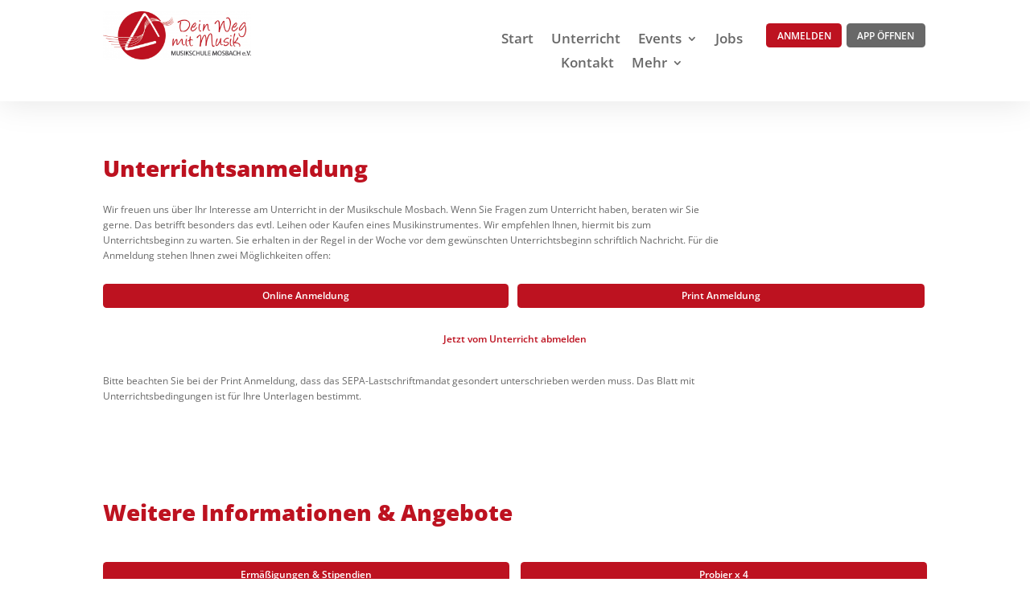

--- FILE ---
content_type: text/css
request_url: https://musikschule-mosbach.de/wp-content/uploads/bws-custom-code/bws-custom-code.css?ver=2.4.2
body_size: -322
content:
.pgntn-page-pagination a:hover {
color: #fff !important;
  background-color: #BD1220 !important;
}


--- FILE ---
content_type: text/css
request_url: https://musikschule-mosbach.de/wp-content/et-cache/5252/et-core-unified-tb-5234-tb-5539-deferred-5252.min.css?ver=1764995670
body_size: 839
content:
.et_pb_section_0_tb_footer.et_pb_section,.et_pb_section_1_tb_footer.et_pb_section{padding-top:0.5%;padding-right:0px;padding-bottom:1.5%;padding-left:0px;background-color:#3F3F3F!important}.et_pb_section_0_tb_footer,.et_pb_section_1_tb_footer,.et_pb_section_2_tb_footer{width:100%}.et_pb_row_0_tb_footer,body #page-container .et-db #et-boc .et-l .et_pb_row_0_tb_footer.et_pb_row,body.et_pb_pagebuilder_layout.single #page-container #et-boc .et-l .et_pb_row_0_tb_footer.et_pb_row,body.et_pb_pagebuilder_layout.single.et_full_width_page #page-container #et-boc .et-l .et_pb_row_0_tb_footer.et_pb_row,.et_pb_row_1_tb_footer,body #page-container .et-db #et-boc .et-l .et_pb_row_1_tb_footer.et_pb_row,body.et_pb_pagebuilder_layout.single #page-container #et-boc .et-l .et_pb_row_1_tb_footer.et_pb_row,body.et_pb_pagebuilder_layout.single.et_full_width_page #page-container #et-boc .et-l .et_pb_row_1_tb_footer.et_pb_row,.et_pb_row_2_tb_footer,body #page-container .et-db #et-boc .et-l .et_pb_row_2_tb_footer.et_pb_row,body.et_pb_pagebuilder_layout.single #page-container #et-boc .et-l .et_pb_row_2_tb_footer.et_pb_row,body.et_pb_pagebuilder_layout.single.et_full_width_page #page-container #et-boc .et-l .et_pb_row_2_tb_footer.et_pb_row,.et_pb_row_3_tb_footer,body #page-container .et-db #et-boc .et-l .et_pb_row_3_tb_footer.et_pb_row,body.et_pb_pagebuilder_layout.single #page-container #et-boc .et-l .et_pb_row_3_tb_footer.et_pb_row,body.et_pb_pagebuilder_layout.single.et_full_width_page #page-container #et-boc .et-l .et_pb_row_3_tb_footer.et_pb_row{max-width:100%}.et_pb_text_0_tb_footer.et_pb_text,.et_pb_text_1_tb_footer.et_pb_text,.et_pb_text_2_tb_footer.et_pb_text,.et_pb_text_3_tb_footer.et_pb_text,.et_pb_text_4_tb_footer.et_pb_text,.et_pb_text_5_tb_footer.et_pb_text,.et_pb_text_6_tb_footer.et_pb_text,.et_pb_text_7_tb_footer.et_pb_text,.et_pb_text_8_tb_footer.et_pb_text{color:#FFFFFF!important}.et_pb_text_0_tb_footer,.et_pb_text_1_tb_footer{line-height:1em;font-size:0.75vw;line-height:1em}.et_pb_text_0_tb_footer h1,.et_pb_text_1_tb_footer h1{font-weight:700;text-transform:uppercase;font-size:0.9vw;color:#FFFFFF!important;text-align:left}.et_pb_text_1_tb_footer.et_pb_text a,.et_pb_text_2_tb_footer.et_pb_text a,.et_pb_text_4_tb_footer.et_pb_text a,.et_pb_text_5_tb_footer.et_pb_text a,.et_pb_text_7_tb_footer.et_pb_text a,.et_pb_text_8_tb_footer.et_pb_text a{color:#FFFFFF!important;transition:color 300ms ease 0ms}.et_pb_text_1_tb_footer.et_pb_text a:hover,.et_pb_text_4_tb_footer.et_pb_text a:hover,.et_pb_text_7_tb_footer.et_pb_text a:hover,.et_pb_text_8_tb_footer.et_pb_text a:hover{color:#BD1220!important}.et_pb_text_1_tb_footer a,.et_pb_text_4_tb_footer a{text-decoration:underline}.et_pb_social_media_follow_0_tb_footer li a.icon:before{transition:color 300ms ease 0ms;font-size:1vw;line-height:2vw;height:2vw;width:2vw}.et_pb_social_media_follow_0_tb_footer li.et_pb_social_icon a.icon:before,.et_pb_social_media_follow_1_tb_footer li.et_pb_social_icon a.icon:before,.et_pb_social_media_follow_2_tb_footer li.et_pb_social_icon a.icon:before{color:#FFFFFF}.et_pb_social_media_follow_0_tb_footer li.et_pb_social_icon a.icon:hover:before,.et_pb_social_media_follow_1_tb_footer li.et_pb_social_icon a.icon:hover:before,.et_pb_social_media_follow_2_tb_footer li.et_pb_social_icon a.icon:hover:before{color:#BD1220}.et_pb_social_media_follow_0_tb_footer li a.icon{height:2vw;width:2vw}.et_pb_row_1_tb_footer.et_pb_row,.et_pb_row_3_tb_footer.et_pb_row{padding-top:0px!important;padding-right:0px!important;padding-bottom:0px!important;padding-left:0px!important;margin-top:0.3%!important;padding-top:0px;padding-right:0px;padding-bottom:0px;padding-left:0px}.et_pb_column_3_tb_footer{width:36%!important}.et_pb_text_2_tb_footer{font-size:0.7vw;padding-top:1.5em!important;padding-right:0px!important;padding-bottom:0px!important;padding-left:0px!important}.et_pb_text_2_tb_footer.et_pb_text a:hover,.et_pb_text_5_tb_footer.et_pb_text a:hover{color:#bd1220!important}.et_pb_column_4_tb_footer{width:46%!important}.et_pb_column_5_tb_footer{width:18%!important}.et_pb_image_0_tb_footer .et_pb_image_wrap img{height:1.2em;width:auto}.et_pb_image_0_tb_footer{margin-top:7%!important;text-align:right;margin-right:0}.et_pb_column_6_tb_footer{width:35%!important}.et_pb_text_3_tb_footer,.et_pb_text_4_tb_footer{line-height:1em;font-size:1.2vw;line-height:1em}.et_pb_text_3_tb_footer h1,.et_pb_text_4_tb_footer h1{font-weight:700;text-transform:uppercase;font-size:1.5vw;color:#FFFFFF!important;text-align:left}.et_pb_column_7_tb_footer,.et_pb_column_9_tb_footer{width:53%!important}.et_pb_column_8_tb_footer{width:12%!important}ul.et_pb_social_media_follow_1_tb_footer{margin-top:-8%!important}.et_pb_social_media_follow_1_tb_footer li a.icon:before{transition:color 300ms ease 0ms;font-size:1.2vw;line-height:2.4vw;height:2.4vw;width:2.4vw}.et_pb_social_media_follow_1_tb_footer li a.icon{height:2.4vw;width:2.4vw}.et_pb_text_5_tb_footer{font-size:1.1vw;padding-top:1.5em!important;padding-right:0px!important;padding-bottom:0px!important;padding-left:0px!important}.et_pb_text_5_tb_footer a{font-size:1.1vw}.et_pb_column_10_tb_footer{width:47%!important}.et_pb_image_1_tb_footer{margin-top:3.5%!important;margin-bottom:2%!important;width:60%;text-align:left;margin-left:0}.et_pb_section_2_tb_footer.et_pb_section{padding-top:0%;padding-right:0px;padding-bottom:0%;padding-left:0px;margin-top:0px;margin-right:0px;margin-bottom:0px;margin-left:0px;background-color:#3F3F3F!important}.et_pb_row_4_tb_footer.et_pb_row{padding-top:10%!important;padding-bottom:0px!important;margin-bottom:0px!important;padding-top:10%;padding-bottom:0px}.et_pb_row_4_tb_footer,body #page-container .et-db #et-boc .et-l .et_pb_row_4_tb_footer.et_pb_row,body.et_pb_pagebuilder_layout.single #page-container #et-boc .et-l .et_pb_row_4_tb_footer.et_pb_row,body.et_pb_pagebuilder_layout.single.et_full_width_page #page-container #et-boc .et-l .et_pb_row_4_tb_footer.et_pb_row,.et_pb_row_5_tb_footer,body #page-container .et-db #et-boc .et-l .et_pb_row_5_tb_footer.et_pb_row,body.et_pb_pagebuilder_layout.single #page-container #et-boc .et-l .et_pb_row_5_tb_footer.et_pb_row,body.et_pb_pagebuilder_layout.single.et_full_width_page #page-container #et-boc .et-l .et_pb_row_5_tb_footer.et_pb_row{max-width:9999px}.et_pb_text_6_tb_footer,.et_pb_text_7_tb_footer{font-size:3.5vw}.et_pb_text_6_tb_footer h1,.et_pb_text_7_tb_footer h1{font-weight:700;text-transform:uppercase;font-size:4.2vw;color:#FFFFFF!important;line-height:1.7em;text-align:left}.et_pb_text_7_tb_footer a{text-decoration:underline;font-size:3.5vw;line-height:1.7em}.et_pb_row_5_tb_footer.et_pb_row{padding-bottom:0px!important;margin-top:2%!important;margin-bottom:0px!important;padding-bottom:0px}.et_pb_column_12_tb_footer,.et_pb_column_13_tb_footer{width:50%!important}ul.et_pb_social_media_follow_2_tb_footer{padding-top:0px!important;padding-bottom:0px!important;margin-left:-6%!important}.et_pb_social_media_follow_2_tb_footer li a.icon:before{transition:color 300ms ease 0ms;font-size:4.6vw;line-height:9.2vw;height:9.2vw;width:9.2vw}.et_pb_social_media_follow_2_tb_footer li a.icon{height:9.2vw;width:9.2vw}.et_pb_image_2_tb_footer{margin-top:0px!important;width:18%;text-align:right;margin-right:0}.et_pb_row_6_tb_footer{background-color:#262626}.et_pb_row_6_tb_footer,body #page-container .et-db #et-boc .et-l .et_pb_row_6_tb_footer.et_pb_row,body.et_pb_pagebuilder_layout.single #page-container #et-boc .et-l .et_pb_row_6_tb_footer.et_pb_row,body.et_pb_pagebuilder_layout.single.et_full_width_page #page-container #et-boc .et-l .et_pb_row_6_tb_footer.et_pb_row{width:100%;max-width:100%}.et_pb_column_14_tb_footer{width:100%!important}.et_pb_text_8_tb_footer{font-size:2.8vw;padding-top:1.5em!important;padding-right:0px!important;padding-bottom:0px!important;padding-left:0px!important;width:90%}.et_pb_text_8_tb_footer a{text-decoration:underline;font-size:2.8vw}.et_pb_image_1_tb_footer.et_pb_module{margin-left:auto!important;margin-right:0px!important}.et_pb_row_6_tb_footer.et_pb_row{padding-top:0px!important;padding-right:0px!important;padding-bottom:4%!important;padding-left:0px!important;margin-top:0px!important;margin-bottom:0px!important;margin-left:auto!important;margin-right:auto!important;padding-top:0px;padding-right:0px;padding-bottom:4%;padding-left:0px}.et_pb_text_8_tb_footer.et_pb_module{margin-left:auto!important;margin-right:auto!important}@media only screen and (min-width:981px){.et_pb_section_1_tb_footer,.et_pb_section_2_tb_footer{display:none!important}}@media only screen and (max-width:980px){.et_pb_image_0_tb_footer .et_pb_image_wrap img,.et_pb_image_1_tb_footer .et_pb_image_wrap img,.et_pb_image_2_tb_footer .et_pb_image_wrap img{width:auto}}@media only screen and (min-width:768px) and (max-width:980px){.et_pb_section_0_tb_footer,.et_pb_section_2_tb_footer{display:none!important}}@media only screen and (max-width:767px){.et_pb_section_0_tb_footer,.et_pb_section_1_tb_footer{display:none!important}.et_pb_image_0_tb_footer .et_pb_image_wrap img,.et_pb_image_1_tb_footer .et_pb_image_wrap img,.et_pb_image_2_tb_footer .et_pb_image_wrap img{width:auto}}